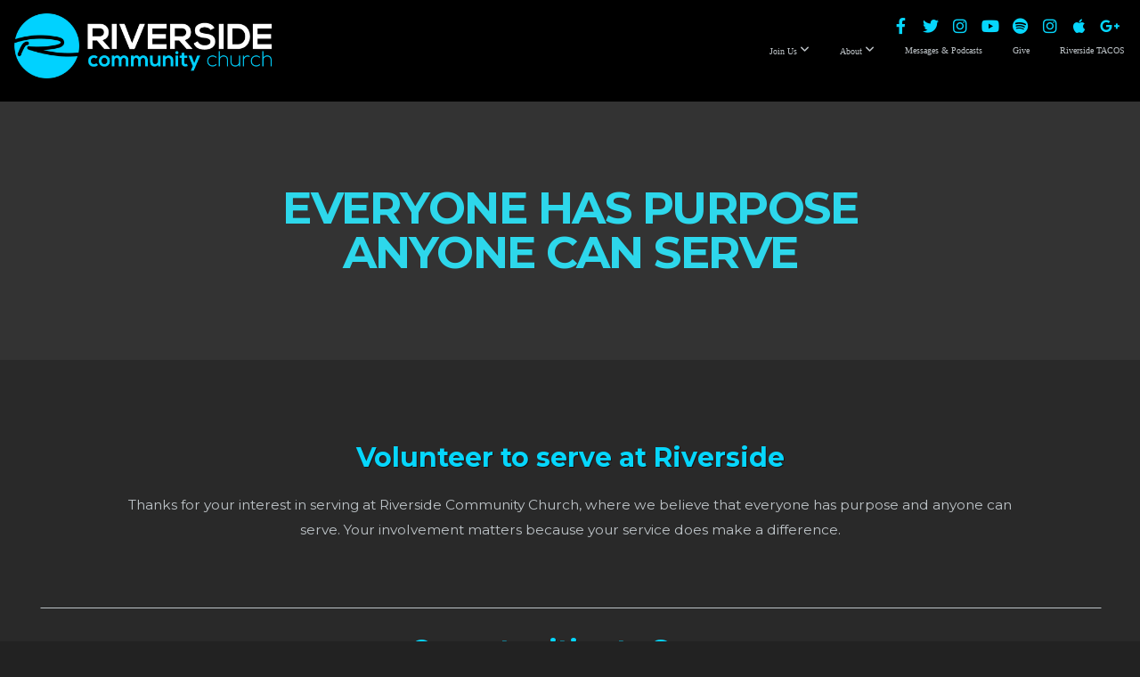

--- FILE ---
content_type: text/html; charset=UTF-8
request_url: https://theriversidewaco.com/volunteer-signup
body_size: 9824
content:
<!DOCTYPE html>
<html class="wf-loading">
	<head>
		<meta http-equiv="Content-Type" content="text/html; charset=utf-8" />
		<meta name="viewport" content="width=device-width, initial-scale=1.0" />
<meta name="provider" content="snappages" />
<meta http-equiv="X-UA-Compatible" content="IE=Edge"/>
    <meta name="keywords" content="east waco, non-denominational church, christian church, church, 11am service, 9am service, christian, breakfast, waco, faith, bible based, coffee" />
    <meta name="description" content="Riverside Community Church is located in East Waco at 125 Carver Avenue, Waco, TX. We are a non-denominational, contemporary, faith & bible based church." />
<link rel="shortcut icon" href="https://files.snappages.site/4N23NB/assets/favicon.png">
<title>Riverside Community Church - Volunteer Signup</title>
    <script defer src="https://ajax.googleapis.com/ajax/libs/jquery/2.1.3/jquery.min.js"></script>
<script>
	var wid=21757, pid=199779, ptype='basic', tid=25821, custom_fonts = "Montserrat:100,200,300,regular,500,600,700,800,900|Play:regular,700&display=swap";var page_type="page", render_url="https://site.snappages.site";</script>
<link href="https://assets2.snappages.site/global/styles/website.min.css?v=1769726529" type="text/css" rel="stylesheet" /><script defer src="https://assets2.snappages.site/global/assets/js/website.min.js?v=1769726529" type="text/javascript"></script><link class="core-style" href="https://files.snappages.site/4N23NB/assets/themes/25821/style1716743913.css" type="text/css" rel="stylesheet" />
<link href="https://site.snappages.site/assets/icons/fontawesome/webfonts/fa-brands-400.woff2" rel="preload" as="font" type="font/woff2" crossorigin="anonymous"/>
<link href="https://site.snappages.site/assets/icons/fontawesome/webfonts/fa-regular-400.woff2" rel="preload" as="font" type="font/woff2" crossorigin="anonymous"/>
<link href="https://site.snappages.site/assets/icons/fontawesome/webfonts/fa-solid-900.woff2" rel="preload" as="font" type="font/woff2" crossorigin="anonymous"/>
<link href="https://site.snappages.site/assets/icons/fontawesome/css/all.min.css" rel="stylesheet"/>
<link href="https://site.snappages.site/assets/icons/fontawesome/css/all.min.css" rel="stylesheet"/>
<noscript><link href="https://site.snappages.site/assets/icons/fontawesome/css/all.min.css" rel="stylesheet" as="style"/></noscript>
<link href="https://site.snappages.site/assets/icons/fontawesome/css/v4-shims.min.css" rel="preload" as="style" onload="this.rel='stylesheet'"/>
<noscript><link href="https://site.snappages.site/assets/icons/fontawesome/css/v4-shims.min.css" rel="stylesheet" as="style"/></noscript>
<link href="https://assets2.snappages.site/global/assets/icons/pixeden/css/pe-icon-7-stroke.min.css" rel="preload" as="style" onload="this.rel='stylesheet'"/>
<noscript><link href="https://assets2.snappages.site/global/assets/icons/pixeden/css/pe-icon-7-stroke.min.css" rel="stylesheet" as="style"/></noscript>
<link href="https://assets2.snappages.site/global/assets/icons/typicons/typicons.min.css" rel="preload" as="style" onload="this.rel='stylesheet'"/>
<noscript><link href="https://assets2.snappages.site/global/assets/icons/typicons/typicons.min.css" rel="preload" as="stylesheet"/></noscript>
<link href="https://use.typekit.net/hqk1yln.css" rel="stylesheet" />

<!-- Global site tag (gtag.js) - Google Analytics -->
<script async src="https://www.googletagmanager.com/gtag/js?id=G-FNZRD8JNPF"></script>
<script>
window.dataLayer = window.dataLayer || [];
function gtag(){dataLayer.push(arguments);}
gtag('js', new Date());
gtag('config', 'G-FNZRD8JNPF');
</script>
<svg xmlns="https://www.w3.org/2000/svg" style="display:none;">
    <symbol id="sp-icon-amazon" viewBox="0 0 50 50">
        <g fill-rule="nonzero">
          <path id="Shape" d="M0.0909090909,38.8 C0.242409091,38.53335 0.484818182,38.51665 0.818181818,38.75 C8.39390909,43.58335 16.6363636,46 25.5454545,46 C31.4848182,46 37.3484545,44.78335 43.1363636,42.35 C43.2878636,42.28335 43.5075455,42.18335 43.7954545,42.05 C44.0833182,41.91665 44.2878636,41.81665 44.4090909,41.75 C44.8636364,41.55 45.2196818,41.65 45.4772727,42.05 C45.7348182,42.45 45.6515,42.81665 45.2272727,43.15 C44.6818182,43.58335 43.9848182,44.08335 43.1363636,44.65 C40.5302727,46.35 37.6211818,47.66665 34.4090909,48.6 C31.1969545,49.53335 28.0605909,50 25,50 C20.2727273,50 15.803,49.09165 11.5909091,47.275 C7.37877273,45.45835 3.60604545,42.9 0.272727273,39.6 C0.0909090909,39.43335 0,39.26665 0,39.1 C0,39 0.0302727273,38.9 0.0909090909,38.8 Z M13.7727273,24.55 C13.7727273,22.25 14.2878636,20.28335 15.3181818,18.65 C16.3484545,17.01665 17.7575455,15.78335 19.5454545,14.95 C21.1818182,14.18335 23.1969545,13.63335 25.5909091,13.3 C26.4090909,13.2 27.7424091,13.06665 29.5909091,12.9 L29.5909091,12.05 C29.5909091,9.91665 29.3787727,8.48335 28.9545455,7.75 C28.3181818,6.75 27.3181818,6.25 25.9545455,6.25 L25.5909091,6.25 C24.5909091,6.35 23.7272727,6.7 23,7.3 C22.2727273,7.9 21.803,8.73335 21.5909091,9.8 C21.4696818,10.46665 21.1666364,10.85 20.6818182,10.95 L15.4545455,10.25 C14.9393636,10.11665 14.6818182,9.81665 14.6818182,9.35 C14.6818182,9.25 14.6969545,9.13335 14.7272727,9 C15.2424091,6.03335 16.5075455,3.83335 18.5227273,2.4 C20.5378636,0.96665 22.8939091,0.16665 25.5909091,0 L26.7272727,0 C30.1818182,0 32.8787727,0.98335 34.8181818,2.95 C35.1223778,3.2848521 35.4034595,3.64418094 35.6590909,4.025 C35.9166364,4.40835 36.1211818,4.75 36.2727273,5.05 C36.4242273,5.35 36.5605909,5.78335 36.6818182,6.35 C36.803,6.91665 36.8939091,7.30835 36.9545455,7.525 C37.0151364,7.74165 37.0605909,8.20835 37.0909091,8.925 C37.1211818,9.64165 37.1363636,10.06665 37.1363636,10.2 L37.1363636,22.3 C37.1363636,23.16665 37.25,23.95835 37.4772727,24.675 C37.7045455,25.39165 37.9242273,25.90835 38.1363636,26.225 C38.3484545,26.54165 38.6969545,27.05 39.1818182,27.75 C39.3636364,28.05 39.4545455,28.31665 39.4545455,28.55 C39.4545455,28.81665 39.3333182,29.05 39.0909091,29.25 C36.5757273,31.65 35.2120909,32.95 35,33.15 C34.6363636,33.45 34.1969545,33.48335 33.6818182,33.25 C33.2575455,32.85 32.8863636,32.46665 32.5681818,32.1 C32.25,31.73335 32.0227273,31.46665 31.8863636,31.3 C31.75,31.13335 31.5302727,30.80835 31.2272727,30.325 C30.9242273,29.84165 30.7120909,29.51665 30.5909091,29.35 C28.8939091,31.38335 27.2272727,32.65 25.5909091,33.15 C24.5605909,33.48335 23.2878636,33.65 21.7727273,33.65 C19.4393636,33.65 17.5227273,32.85835 16.0227273,31.275 C14.5227273,29.69165 13.7727273,27.45 13.7727273,24.55 Z M21.5909091,23.55 C21.5909091,24.85 21.8863636,25.89165 22.4772727,26.675 C23.0681818,27.45835 23.8636364,27.85 24.8636364,27.85 C24.9545455,27.85 25.0833182,27.83335 25.25,27.8 C25.4166364,27.76665 25.5302727,27.75 25.5909091,27.75 C26.8636364,27.38335 27.8484545,26.48335 28.5454545,25.05 C28.8787727,24.41665 29.1287727,23.725 29.2954545,22.975 C29.4620909,22.225 29.553,21.61665 29.5681818,21.15 C29.5833182,20.68335 29.5909091,19.91665 29.5909091,18.85 L29.5909091,17.6 C27.8333182,17.6 26.5,17.73335 25.5909091,18 C22.9242273,18.83335 21.5909091,20.68335 21.5909091,23.55 Z M40.6818182,39.65 C40.7424091,39.51665 40.8333182,39.38335 40.9545455,39.25 C41.7120909,38.68335 42.4393636,38.3 43.1363636,38.1 C44.2878636,37.76665 45.4090909,37.58335 46.5,37.55 C46.803,37.51665 47.0909091,37.53335 47.3636364,37.6 C48.7272727,37.73335 49.5454545,37.98335 49.8181818,38.35 C49.9393636,38.55 50,38.85 50,39.25 L50,39.6 C50,40.76665 49.7120909,42.14165 49.1363636,43.725 C48.5605909,45.30835 47.7575455,46.58335 46.7272727,47.55 C46.5757273,47.68335 46.4393636,47.75 46.3181818,47.75 C46.2575455,47.75 46.1969545,47.73335 46.1363636,47.7 C45.9545455,47.6 45.9090909,47.41665 46,47.15 C47.1211818,44.25 47.6818182,42.23335 47.6818182,41.1 C47.6818182,40.73335 47.6211818,40.46665 47.5,40.3 C47.1969545,39.9 46.3484545,39.7 44.9545455,39.7 C44.4393636,39.7 43.8333182,39.73335 43.1363636,39.8 C42.3787727,39.9 41.6818182,40 41.0454545,40.1 C40.8636364,40.1 40.7424091,40.06665 40.6818182,40 C40.6211818,39.93335 40.6060455,39.86665 40.6363636,39.8 C40.6363636,39.76665 40.6515,39.71665 40.6818182,39.65 Z"/>
        </g>
    </symbol>
    <symbol id="sp-icon-roku" viewBox="0 0 50 50">
        <g>
          <path id="Combined-Shape" d="M8,0 L42,0 C46.418278,-8.11624501e-16 50,3.581722 50,8 L50,42 C50,46.418278 46.418278,50 42,50 L8,50 C3.581722,50 5.41083001e-16,46.418278 0,42 L0,8 C-5.41083001e-16,3.581722 3.581722,8.11624501e-16 8,0 Z M9.94591393,22.6758056 C9.94591393,23.9554559 8.93797503,25.0040346 7.705466,25.0040346 L6.5944023,25.0040346 L6.5944023,20.3268077 L7.705466,20.3268077 C8.93797503,20.3268077 9.94591393,21.3746529 9.94591393,22.6758056 Z M15,32 L11.1980679,26.5137477 C12.6117075,25.6540149 13.5405811,24.2489259 13.5405811,22.6758056 C13.5405811,20.0964239 11.1176341,18 8.14917631,18 L3,18 L3,31.9899135 L6.5944023,31.9899135 L6.5944023,27.3332264 L7.6834372,27.3332264 L10.9214498,32 L15,32 Z M19.4209982,23.6089545 C20.3760082,23.6089545 21.1686305,24.9005713 21.1686305,26.4995139 C21.1686305,28.098368 20.3760082,29.3917084 19.4209982,29.3917084 C18.4876486,29.3917084 17.6937241,28.0984122 17.6937241,26.4995139 C17.6937241,24.9006155 18.4876486,23.6089545 19.4209982,23.6089545 Z M24.8610089,26.4995139 C24.8610089,23.4472925 22.4211995,21 19.4209982,21 C16.4217953,21 14,23.4472925 14,26.4995139 C14,29.5540333 16.4217953,32 19.4209982,32 C22.4211995,32 24.8610089,29.5540333 24.8610089,26.4995139 Z M33.154894,21.2236663 L29.0835675,25.3681007 L29.0835675,21.2099662 L25.549974,21.2099662 L25.549974,31.7778363 L29.0835675,31.7778363 L29.0835675,27.4910969 L33.3340371,31.7778363 L37.7816639,31.7778363 L32.3803293,26.2779246 L36.8541742,21.7246949 L36.8541742,27.9961029 C36.8541742,30.0783079 38.0840844,31.9999116 41.1813884,31.9999116 C42.6517766,31.9999116 44.001101,31.1508546 44.6569026,30.3826285 L46.24575,31.7777921 L47,31.7777921 L47,21.2236663 L43.4663631,21.2236663 L43.4663631,28.056914 C43.0684459,28.7640196 42.5140009,29.2086122 41.657092,29.2086122 C40.7876817,29.2086122 40.3887661,28.6838515 40.3887661,27.0054037 L40.3887661,21.2236663 L33.154894,21.2236663 Z"/>
        </g>
    </symbol>
    <symbol id="sp-icon-google-play" viewBox="0 0 50 50">
	    <g fill-rule="nonzero">
	      <path id="top" d="M7.60285132,19.9078411 C12.5081466,14.9434827 20.3874745,6.92617108 24.6425662,2.55295316 L27.0855397,0.0509164969 L30.6904277,3.63645621 C32.6802444,5.62627291 34.2953157,7.30040733 34.2953157,7.35947047 C34.2953157,7.55651731 3.60386965,24.6751527 3.2296334,24.6751527 C3.01272912,24.6751527 4.70723014,22.8431772 7.60285132,19.9078411 Z" transform="matrix(1 0 0 -1 0 24.726)"/>
	            <path id="Shape" d="M0.767311609,49.8798639 C0.5901222,49.6828171 0.353869654,49.2693751 0.235234216,48.9735503 C0.0773930754,48.5794566 0.0183299389,41.3498232 0.0183299389,25.6690696 C0.0183299389,0.749517674 -0.0407331976,2.04992501 1.20010183,1.16295963 L1.83044807,0.709802806 L13.9256619,12.8050167 L26.0213849,24.9012488 L22.9088595,28.05298 C21.1950102,29.7866867 15.5804481,35.4796602 10.4394094,40.7194769 C1.61405295,49.6833262 1.06262729,50.2148945 0.767311609,49.8798639 Z" transform="matrix(1 0 0 -1 0 50.66)"/>
	            <path id="Shape" d="M32.1283096,28.868403 L28.287169,25.0272624 L31.5376782,21.7375476 C33.3304481,19.9249203 34.8864562,18.408627 34.9852342,18.3689121 C35.2214868,18.309849 45.0320774,23.6876494 45.5442974,24.1601545 C45.7413442,24.3373439 45.9974542,24.7711525 46.1155804,25.1453887 C46.450611,26.1499712 45.938391,27.0364274 44.5595723,27.8638205 C43.5748473,28.454961 37.3691446,31.9417227 36.3447047,32.4732909 C35.9893075,32.6703378 35.5560081,32.2961015 32.1283096,28.868403 Z" transform="matrix(1 0 0 -1 0 50.884)"/>
	            <path id="bottom" d="M16.1323829,37.9725051 C10.0850305,31.9643585 5.19959267,27.0392057 5.27851324,27.0392057 C5.33757637,27.0392057 5.84979633,27.2953157 6.401222,27.6104888 C7.48472505,28.2016293 28.8783096,39.9419552 31.3406314,41.2815682 C33.9210794,42.660387 34.0198574,42.1680244 30.4541752,45.7535642 C28.7204684,47.4872709 27.2627291,48.9052953 27.203666,48.9052953 C27.1446029,48.885947 22.160387,43.9806517 16.1323829,37.9725051 Z" transform="matrix(1 0 0 -1 0 75.945)"/>
	    </g>
    </symbol>
    <symbol id="sp-icon-apple" viewBox="0 0 50 50">
	    <g fill-rule="nonzero">
	      <path id="Shape" d="M33.9574406,26.5634279 C34.0276124,34.1300976 40.5866722,36.6480651 40.6593407,36.6801167 C40.6038808,36.8576056 39.6113106,40.2683744 37.2037125,43.7914576 C35.1223643,46.8374278 32.9623738,49.8720595 29.5596196,49.9349127 C26.2160702,49.9966052 25.1409344,47.9496797 21.3183084,47.9496797 C17.4968415,47.9496797 16.3023155,49.8721487 13.1372718,49.9966945 C9.85274871,50.1212403 7.35152871,46.7030612 5.25306112,43.668251 C0.964911488,37.4606036 -2.31212183,26.1269374 2.08810657,18.476523 C4.27404374,14.6772963 8.18048359,12.2714647 12.420574,12.2097721 C15.6458924,12.1481688 18.6901193,14.3824933 20.6618852,14.3824933 C22.6324029,14.3824933 26.3318047,11.6955185 30.2209468,12.0901367 C31.8490759,12.1579896 36.4193394,12.748667 39.353895,17.0498265 C39.1174329,17.1966031 33.9007325,20.2374843 33.9574406,26.5634279 M27.6736291,7.98325071 C29.4174035,5.86972218 30.5910653,2.92749548 30.2708784,0 C27.7573538,0.101154388 24.7179418,1.67712725 22.9150518,3.78949514 C21.2993165,5.66009243 19.8842887,8.65410161 20.2660876,11.5236543 C23.0677001,11.7406943 25.9297656,10.0981184 27.6736291,7.98325071"/>
	    </g>
    </symbol>
    <symbol id="sp-icon-windows" viewBox="0 0 50 50">
	    <g fill-rule="nonzero">
	      <path id="Shape" d="M0,7.0733463 L20.3540856,4.30155642 L20.3628405,23.9346304 L0.0184824903,24.0503891 L0,7.07354086 L0,7.0733463 Z M20.344358,26.1964981 L20.3599222,45.8466926 L0.0157587549,43.0496109 L0.0145914397,26.064786 L20.3441634,26.1964981 L20.344358,26.1964981 Z M22.8116732,3.93871595 L49.7992218,0 L49.7992218,23.6848249 L22.8116732,23.8988327 L22.8116732,3.93891051 L22.8116732,3.93871595 Z M49.8054475,26.381323 L49.7990272,49.9593385 L22.8114786,46.1503891 L22.7737354,26.3371595 L49.8054475,26.381323 Z"/>
	    </g>
    </symbol>
</svg>

	</head>
	<body>
		<div id="sp-wrapper">
			<header id="sp-header">
				<div id="sp-bar"><div id="sp-bar-text"><span></span></div><div id="sp-bar-social" class="sp-social-holder" data-style="icons" data-shape="circle"><a class="facebook" href="https://www.facebook.com/Riversidewaco/" target="_blank" data-type="facebook"><i class="fa fa-fw fa-facebook"></i></a><a class="twitter" href="https://twitter.com/riversidewaco_" target="_blank" data-type="twitter"><i class="fa fa-fw fa-twitter"></i></a><a class="instagram" href="https://www.instagram.com/theriversidewaco/" target="_blank" data-type="instagram"><i class="fa fa-fw fa-instagram"></i></a><a class="youtube" href="https://www.youtube.com/channel/UC8c6uDp-aJwX3lVxUU16d8A" target="_blank" data-type="youtube"><i class="fa fa-fw fa-youtube"></i></a><a class="spotify" href="https://open.spotify.com/user/theriversidewaco?si=7125074cc5924386" target="_blank" data-type="spotify"><i class="fa fa-fw fa-spotify"></i></a><a class="instagram" href="https://www.instagram.com/theriversidemarlin/" target="_blank" data-type="instagram"><i class="fa fa-fw fa-instagram"></i></a><a class="apple" href="https://itunes.apple.com/us/app/id1243165801?mt=8&uo=4" target="_blank" data-type="apple"><i class="fa fa-fw fa-apple"></i></a><a class="google-plus" href="https://play.google.com/store/apps/details?id=com.customchurchapps.riversidecommunity&referrer=utm_source%3Dsubsplash%26utm_content%3DeyJoYW5kbGVyIjoiYXBwIiwiYXBwa2V5IjoiNE4yM05CIn0=" target="_blank" data-type="google-plus"><i class="fa fa-fw fa-google-plus"></i></a></div></div>
				<div id="sp-logo"><a href="/home" target="_self"><img src="https://files.snappages.site/4N23NB/assets/images/2229381_2879x723_500.png" width="290px"/></a></div>
				<div id="sp-nav"><nav id="sp-nav-links"><ul><li style="z-index:1250;" id="nav_home" data-type="basic"><a href="/" target="_self"><span></span>Home</a></li><li style="z-index:1249;" id="nav_join-us" data-type="folder"><a href="/join-us" target="_self"><span></span>Join Us&nbsp;<i class="fa fa-angle-down" style="font-size:12px;vertical-align:10%;"></i></a><ul class="sp-second-nav"><li id="nav_waco-campus"><a href="/waco-campus" target="_self"><span></span>Waco Campus</a></li><li id="nav_marlin-campus"><a href="/marlin-campus" target="_self"><span></span>Marlin Campus</a></li></ul></li><li style="z-index:1248;" id="nav_about" data-type="folder"><a href="/about" target="_self"><span></span>About&nbsp;<i class="fa fa-angle-down" style="font-size:12px;vertical-align:10%;"></i></a><ul class="sp-second-nav"><li id="nav_our-story"><a href="/our-story" target="_self"><span></span>Our Story</a></li><li id="nav_leadership"><a href="/leadership" target="_self"><span></span>Leadership</a></li><li id="nav_contact"><a href="/contact" target="_self"><span></span>Contact</a></li></ul></li><li style="z-index:1247;" id="nav_messages-podcasts" data-type="basic"><a href="/messages-podcasts" target="_self"><span></span>Messages & Podcasts</a></li><li style="z-index:1246;" id="nav_give" data-type="basic"><a href="/give" target="_self"><span></span>Give</a></li><li style="z-index:1245;" id="nav_riverside-tacos" data-type="link"><a href="https://riversidetacos.bigcartel.com" target="_blank"><span></span>Riverside TACOS</a></li></ul></nav></div><div id="sp-nav-button"></div>
			</header>
			<main id="sp-content">
				<section class="sp-section sp-scheme-2" data-index="" data-scheme="2"><div class="sp-section-slide"  data-label="Main" ><div class="sp-section-content" ><div class="sp-grid sp-col sp-col-24"><div class="sp-block sp-heading-block " data-type="heading" data-id="bb9f2c76-a291-4eb3-902e-3b102d3b2986" style="text-align:center;"><div class="sp-block-content"  style=""><span class='h3'  data-color="#2dd7eb" data-size="5em"><h3  style='font-size:5em;color:#2dd7eb;'>Everyone has Purpose<br>Anyone can Serve</h3></span></div></div></div></div></div></section><section class="sp-section sp-scheme-0" data-index="" data-scheme="0"><div class="sp-section-slide"  data-label="Main" ><div class="sp-section-content" ><div class="sp-grid sp-col sp-col-24"><div class="sp-block sp-heading-block " data-type="heading" data-id="f2b5eb0d-51cb-4a24-8f81-358674b5926b" style="text-align:center;"><div class="sp-block-content"  style=""><span class='h2'  data-color="@color1"><h2  style='color:@color1;'>Volunteer to serve at Riverside</h2></span></div></div><div class="sp-block sp-text-block " data-type="text" data-id="1d7d9f3a-47f9-4917-a6e4-178a479350f5" style="text-align:center;"><div class="sp-block-content"  style="max-width:1000px;">Thanks for your interest in serving at Riverside Community Church, where we believe that everyone has purpose and anyone can serve. Your involvement matters because your service does make a difference.<br><br></div></div><div class="sp-block sp-divider-block " data-type="divider" data-id="0a7f6f57-2828-42a6-a6f1-aec78401ac20" style="text-align:center;"><div class="sp-block-content"  style=""><div class="sp-divider-holder"></div></div></div><div class="sp-block sp-heading-block " data-type="heading" data-id="5a3e9427-8bbb-4875-b997-e903967f7946" style="text-align:center;"><div class="sp-block-content"  style=""><span class='h2'  data-color="@color1"><h2  style='color:@color1;'>Opportunities to Serve</h2></span></div></div><div class="sp-block sp-text-block " data-type="text" data-id="a30a60d6-751d-4abd-9822-f0738c51d9be" style="text-align:center;"><div class="sp-block-content"  style="">Looking to do something different, short term or more behind-the-scenes?<br>Check out the <a href="https://riversidewaco.churchcenter.com/people/forms/207108" rel="" target="_self"><u><b>Opportunities to Serve list</b></u></a> for specific areas that we need filled.</div></div><div class="sp-block sp-divider-block " data-type="divider" data-id="6fd4bb8b-ccc1-4009-a840-6db4e8466f93" style="text-align:center;"><div class="sp-block-content"  style=""><div class="sp-divider-holder"></div></div></div><div class="sp-block sp-text-block " data-type="text" data-id="f87cd130-76cf-4980-a708-6af877661c2e" style="text-align:center;"><div class="sp-block-content"  style="">Choose which area you'd like to serve with below and we'll be in touch with you or tell us what your interests are, so that we can assist you in finding the best area for you to serve in.<br>We typically only schedule you to serve once per month, per area that you're interested in.</div></div><div class="sp-block sp-form-block " data-type="form" data-id="2aa4c697-7d3b-4a00-9510-95e1c763bb39" style="text-align:center;padding-top:15px;padding-bottom:15px;"><div class="sp-block-content"  style="max-width:910px;"><div class="form-holder" data-email="ashhlozanorcc@gmail.com, mieshalozanorcc@gmail.com" data-subject="Volunteer Signup" data-sent="Thank you for contacting us! We will respond shortly."><form class="sp-form"><div class="sp-fieldset required " data-type="name"><div class="sp-field-col">
							<label class="sp-field-label">First Name</label>
							<div class="sp-field-wrapper"><input type="text" class="sp-field" /></div>
						</div>
						<div class="sp-field-col">
							<label class="sp-field-label">Last Name</label> 
							<div class="sp-field-wrapper"><input type="text" class="sp-field" /></div>
						</div></div><div class="sp-fieldset required " data-type="email"><div class="sp-field-col">
							<label class="sp-field-label">Email Address</label>
							<div class="sp-field-wrapper">
								<input type="text" class="sp-field icon" />
								<i class="fa fa-envelope-o"></i>
							</div>
						</div></div><div class="sp-fieldset required " data-type="phone"><div class="sp-field-col">
							<label class="sp-field-label">Phone Number</label>
							<div class="sp-field-wrapper">
								<input type="text" class="sp-field icon" placeholder="(___) ___-____" />
								<i class="fa fa-phone"></i>
							</div>
						</div></div><div class="sp-fieldset  " data-type="select"><div class="sp-field-col">
							<label class="sp-field-label">What do you enjoy doing?</label><br><div class="sp-field-wrapper"><select class="sp-field sp-field-select"><option value="Cooking">Cooking</option><option value="Cleaning">Cleaning</option><option value="Helping with Toddlers/Babies">Helping with Toddlers/Babies</option><option value="Helping with Children">Helping with Children</option><option value="Helping with Teens">Helping with Teens</option><option value="Special Events">Special Events</option><option value="Singing/Playing Instruments">Singing/Playing Instruments</option><option value="Talking to People">Talking to People</option><option value="Sound/Video">Sound/Video</option><option value="Speaking in front of people">Speaking in front of people</option><option value="Helping behind the scenes">Helping behind the scenes</option><option value="Handyman maintenance">Handyman maintenance</option><option value="Being creative/crafty">Being creative/crafty</option><option value="Taking pictures">Taking pictures</option><option value="Recording videos">Recording videos</option><option value="Social media">Social media</option><option value="Other">Other</option></select></div></div></div><div class="sp-fieldset  " data-type="select"><div class="sp-field-col">
							<label class="sp-field-label">I want to help with...</label><br><div class="sp-field-wrapper"><select class="sp-field sp-field-select"><option value="Babies">Babies</option><option value="Breakfast">Breakfast</option><option value="Building Maintenance">Building Maintenance</option><option value="Cleaning">Cleaning</option><option value="Graphic Design">Graphic Design</option><option value="Greeters">Greeters</option><option value="Kids">Kids</option><option value="Media slides/lyrics/scriptures">Media slides/lyrics/scriptures</option><option value="Mic Time - Announcements/Closing">Mic Time - Announcements/Closing</option><option value="Photography">Photography</option><option value="Social Media">Social Media</option><option value="Sound">Sound</option><option value="TACOS - merch store">TACOS - merch store</option><option value="Toddlers">Toddlers</option><option value="Ushers">Ushers</option><option value="Website">Website</option><option value="Worship">Worship</option><option value="Yard work">Yard work</option><option value="Youth">Youth</option></select></div></div></div><div class="sp-fieldset  " data-type="textarea"><div class="sp-field-col">
							<label class="sp-field-label">Tell us more about what you enjoy doing...</label>
							<div class="sp-field-wrapper"><textarea class="sp-field"></textarea></div>
						</div></div><input type="hidden" name="csrf_token" value="b4e4622b2e005d4aa373f3be988c39ed7219cd8a72359480720cdd1648e1f445" /><input type="hidden" name="form_context" value="form_6980266ed9ef0" /><div class="button-holder" style="text-align:center;"><span class="text-reset"><a class="sp-button" href="" target="" data-label="Sign up">Sign up</a></div></form></div></div></div></div></div></div></section>
			</main>
			<footer id="sp-footer">
				<section class="sp-section sp-scheme-2" data-index="" data-scheme="2"><div class="sp-section-slide"  data-label="Main" ><div class="sp-section-content" ><div class="sp-grid sp-col sp-col-24"><div class="sp-block sp-divider-block " data-type="divider" data-id="4a21c484-fdc9-4542-9f94-65adba9a6a68" style=""><div class="sp-block-content"  style=""><div class="sp-divider-holder"></div></div></div><div class="sp-row"><div class="sp-col sp-col-7"><div class="sp-block sp-image-block " data-type="image" data-id="597d120d-6a66-4a8b-ba12-6ee16a92113c" style="text-align:left;padding-top:15px;padding-bottom:15px;"><div class="sp-block-content"  style="max-width:200px;"><a href="/home" target="_self"><div class="sp-image-holder link" style="background-image:url(https://files.snappages.site/4N23NB/assets/images/2229381_2879x723_500.png);"  data-source="4N23NB/assets/images/2229381_2879x723_2500.png" data-url="/home" data-target="_self" data-fill="true" data-pos="top-center"><img src="https://files.snappages.site/4N23NB/assets/images/2229381_2879x723_500.png" class="fill" alt="" /><div class="sp-image-title"></div><div class="sp-image-caption"></div></div></a></div></div><div class="sp-block sp-social-block " data-type="social" data-id="a1296618-844c-442c-ab8a-1ed133aada78" style="text-align:left;padding-top:5px;padding-bottom:5px;padding-left:15px;padding-right:15px;"><div class="sp-block-content"  style=""><div class="sp-social-holder" style="font-size:18px;margin-top:-11px;"  data-style="outline" data-shape="circle"><a class="facebook" href="https://www.facebook.com/Riversidewaco/" target="_blank" style="margin-right:11px;margin-top:11px;"><i class="fa fa-fw fa-facebook"></i></a><a class="twitter" href="https://twitter.com/riversidewaco_" target="_blank" style="margin-right:11px;margin-top:11px;"><i class="fa fa-fw fa-twitter"></i></a><a class="instagram" href="https://www.instagram.com/theriversidewaco/" target="_blank" style="margin-right:11px;margin-top:11px;"><i class="fa fa-fw fa-instagram"></i></a><a class="apple" href="https://itunes.apple.com/us/app/id1243165801?mt=8&uo=4" target="_blank" style="margin-right:11px;margin-top:11px;"><i class="fa fa-fw fa-apple"></i></a><a class="google-plus" href="https://play.google.com/store/apps/details?id=com.customchurchapps.riversidecommunity&referrer=utm_source%3Dsubsplash%26utm_content%3DeyJoYW5kbGVyIjoiYXBwIiwiYXBwa2V5IjoiNE4yM05CIn0=" target="_blank" style="margin-right:11px;margin-top:11px;"><i class="fa fa-fw fa-google-plus"></i></a><a class="instagram" href="https://www.instagram.com/theriversidemarlin/" target="_blank" style="margin-right:11px;margin-top:11px;"><i class="fa fa-fw fa-instagram"></i></a></div></div></div></div><div class="sp-col sp-col-5"><div class="sp-block sp-text-block " data-type="text" data-id="f655264b-f54b-4cbd-8010-b28bd7a2ec02" style="text-align:left;padding-top:15px;padding-bottom:15px;"><div class="sp-block-content"  style=""><b>LOCATIONS</b></div></div><div class="sp-block sp-text-block " data-type="text" data-id="68508be4-695c-462a-a02d-ce07f8eeaadf" style="text-align:left;padding-top:0px;padding-bottom:0px;"><div class="sp-block-content"  style=""><b>WACO</b><br><a href="https://www.google.com/maps/place/125+Carver+Ave,+Waco,+TX+76704/31.5745202,-97.1433006,17z/data=!3m1!4b1!4m5!3m4!1s0x864f83037e55f1f3:0x7d937521356e4b15!8m2!3d31.5745202!4d-97.1411119?hl=en" rel="" target="_self">125 Carver Ave</a>.<br>Sunday 11am<br>Wednesday 6:30pm</div></div><div class="sp-block sp-text-block " data-type="text" data-id="9cdb1826-0938-42a7-97c4-789584a97bbc" style="text-align:left;padding-top:15px;padding-bottom:15px;"><div class="sp-block-content"  style=""><b>MARLIN</b><br><a href="https://goo.gl/maps/mbg9mtLuTtyUg2JRA" rel="noopener noreferrer" target="_blank">104 Hays St</a>.<br>Sunday 10am</div></div></div><div class="sp-col sp-col-4"><div class="sp-block sp-text-block " data-type="text" data-id="f5de6ab8-37a7-46bc-b34e-c7538b4e4dad" style="text-align:left;"><div class="sp-block-content"  style="max-width:400px;"><b>OUR CHURCH</b><br><a href="/i-m-new" rel="" target="_self">Times &amp; Directions</a><br><a href="/our-story" rel="" target="_self">Church Overview</a><br><a href="/contact" rel="" target="_self">Contact Us</a><br><a href="/leadership" rel="" target="_self">Leadership</a></div></div></div><div class="sp-col sp-col-4"><div class="sp-block sp-text-block " data-type="text" data-id="0caa4aff-fa5b-4cfc-adbf-53d7b5372033" style="text-align:left;"><div class="sp-block-content"  style=""><b>RESOURCES</b><br><a href="/messages-podcasts" rel="" target="_self">Messages</a><br><a href="/resources" rel="" target="_self">Resources</a><br><a href="/events" rel="" target="_self">Events</a><br><a href="http://riversidetacos.bigcartel.com/" rel="" target="_self">Riverside TACOS</a></div></div></div><div class="sp-col sp-col-4"><div class="sp-block sp-text-block " data-type="text" data-id="a0f87452-0f14-4964-99c3-0568ebe760be" style="text-align:left;"><div class="sp-block-content"  style=""><b>GET INVOLVED</b><br><a href="/next-steps" rel="" target="_self">Next Steps</a><br><a href="/volunteer-signup" rel="" target="_self">Serve With Us</a></div></div></div></div></div></div></div></section><div id="sp-footer-extra"><div id="sp-footer-brand"><a href="https://snappages.com?utm_source=user&utm_medium=footer" target="_blank" title="powered by SnapPages Website Builder">powered by &nbsp;<span>SnapPages</span></a></div></div>
			</footer>
		</div>
	
	</body>
</html>
